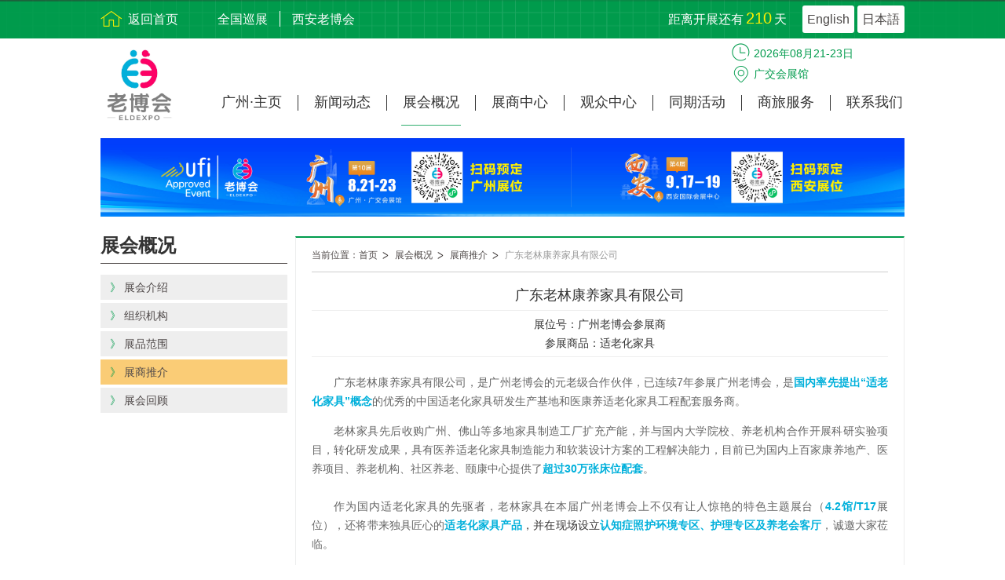

--- FILE ---
content_type: text/html; charset=utf-8
request_url: http://www.eldexpo.com/gz/overview/promotion/82
body_size: 4249
content:
<!DOCTYPE html>
<html>
	<head>
		<meta charset="utf-8" />
		<meta name="keywords" content="2024广州老博会参展商,广州老博会参展商,老博会参展商,广东老林康养家具有限公司"/>
		<meta name="description" content="广东老林康养家具有限公司参展2024广州老博会"/>
		<title>广东老林康养家具有限公司——2024广州老博会参展商</title>
		<link rel="stylesheet" href="/Public/Home/lib/css/common.css" />
		<link rel="stylesheet" href="/Public/Home/lib/css/expo.css" />
		<link rel="shortcut icon" href="/Public/Home/lib/img/favicon1.png" type="image/x-icon">
		<!--[if IE]>
			<script src="http://libs.baidu.com/html5shiv/3.7/html5shiv.min.js"></script>
		<![endif]-->
	</head>
	<body>
		<div class="container">
			<script>
    var _hmt = _hmt || [];
    var randomKey = '';
    switch(location.hostname.replace('.com','')){
        case 'xianlbh':
            randomKey="cc09f88ced52bcb2b05e5397d9264651"
            break;
        case 'eldexpo':
            randomKey="93bf8c276b1e7a0d22011818d636385d"
            break;
        default:
            randomKey="5653ac2e49cbcb2be8dd884b750d91dd"
            break;
    }
    console.log(randomKey  );
    (function() {
        var hm = document.createElement("script");
        hm.src = "https://hm.baidu.com/hm.js?"+randomKey;
        var s = document.getElementsByTagName("script")[0];
        s.parentNode.insertBefore(hm, s);
    })();

    (function() {
        var hm = document.createElement("script");
        hm.src = "https://hm.baidu.com/hm.js?912f6827def9e87e1a80cf648a773244";
        var s = document.getElementsByTagName("script")[0];
        s.parentNode.insertBefore(hm, s);
    })();

    
    function goEn() {
        var url = window.location.href; // 当前地址
        var arrUrl = url.split("//");
        var param = arrUrl[1].split("/");
        var new_url = "http://" + param[0] + "/en";
        for (var i = 1; i < param.length; i++) {
            new_url += "/"+param[i];
        }
        window.location.href = new_url;
    }
    function goJp() {
        var url = window.location.href; // 当前地址
        var arrUrl = url.split("//");
        var param = arrUrl[1].split("/");
        var new_url = "http://" + param[0] + "/jp";
        for (var i = 1; i < param.length; i++) {
            new_url += "/"+param[i];
        }
        window.location.href = new_url;
    }
</script>
<div class="toper">
    <div class="main clearfix">

        <div class="toperHome fl">
            <a href="/" title="返回首页">返回首页</a>
        </div>
        <div class="toperLink fl clearfix">
            <div class="toperLink_a fl">
                <a href="/qg" title="全国巡展">全国巡展</a><a href="/xian" title="西安老博会">西安老博会</a>            </div>
                    </div>

        <div class="toperChange fr">
            <a href="javascript:;" rel="nofollow" onclick="goEn()">English</a>
            <a href="javascript:;" rel="nofollow" onclick="goJp()">日本語</a>
        </div>

        <div class="toperTime fr">
            距离开展还有<span>210</span>天
        </div>
    </div>
</div>

<div class="menus">
    <div class="main clearfix">

        <div class="menusLogo fl">
            <img src="/Public/Home/lib/img/homeLogo1.png" alt="EldExpo老博会"/>
        </div>

        <ul class="menusList fr clearfix">
            <li  >
                <a href="/gz" class="menus_main">广州·主页</a>
            </li>
            <li >
                                            <a href="/gz/news" class="menus_main">新闻动态</a>                    <div class="menus_more">
                        <a href="/gz/news">展会动态</a><a href="/gz/news/industry/1">行业新闻</a><a href="/gz/news/media/1">媒体报道</a><a href="/gz/news/photo">展会照片</a><a href="/gz/news/partner/1">合作伙伴</a>                    </div>
                </li><li class="on">
                    <a href="/gz/overview" rel="nofollow" class="menus_main">展会概况</a>
                                            <div class="menus_more">
                        <a href="/gz/overview">展会介绍</a><a href="/gz/overview/organize">组织机构</a><a href="/gz/overview/product">展品范围</a><a href="/gz/overview/promotion/page/1">展商推介</a><a href="/gz/overview/history">展会回顾</a>                    </div>
                </li><li >
                                            <a href="/gz/exhibitor" class="menus_main">展商中心</a>                    <div class="menus_more">
                        <a href="/gz/exhibitor/download">邀请函</a><a href="/gz/exhibitor">为何参展</a><a href="/gz/exhibitor/schedule">日程安排</a><a href="/gz/exhibitor/book">展位预定</a>                    </div>
                </li><li >
                                            <a href="/gz/visitor" class="menus_main">观众中心</a>                    <div class="menus_more">
                        <a href="/gz/visitor">为何参观</a><a href="/gz/visitor/viewer_schedule">参观日程</a><a href="/gz/visitor/vip">VIP登记</a>                    </div>
                </li><li >
                                            <a href="/gz/activity" class="menus_main">同期活动</a>                    <div class="menus_more">
                        <a href="/gz/activity">同期活动</a><a href="/gz/activity/train">十周年特别活动</a><a href="/gz/activity/buy">广州银龄艺术季</a>                    </div>
                </li><li >
                                            <a href="/gz/travel" class="menus_main">商旅服务</a>                    <div class="menus_more">
                        <a href="/gz/travel">城市介绍</a><a href="/gz/travel/hall">展馆介绍</a><a href="/gz/travel/visit">旅游观光</a><a href="/gz/travel/hotel">酒店预订</a><a href="/gz/travel/traffic">交通指南</a>                    </div>
                </li><li >
                    <a href="/gz/contact" rel="nofollow" class="menus_main">联系我们</a>
                                            <div class="menus_more">
                        <a href="/gz/contact/about">关于跨采</a><a href="/gz/contact">联系我们</a>                    </div>
                </li>            <!--<li class="on">
                <a href="/gz/overview" class="menus_main">展会概况</a>
                <div class="menus_more">
                    <a href="/gz/overview">展会介绍</a>
                    <a href="/gz/overview/organize">组织机构</a>
                    <a href="/gz/overview/product">展品范围</a>
                    <a href="/gz/overview/same">同期展会</a>
                    <a href="/gz/overview/promotion/page/1">展商推介</a>
                    <a href="/gz/overview/history">展会回顾</a>
                </div>
            </li>
            <li >
                <a href="/gz/exhibitor" class="menus_main">展商中心</a>
                <div class="menus_more">
                    <a href="/gz/exhibitor">为何参展</a>
                    <a href="/gz/exhibitor/schedule">日程安排</a>
                    <a href="/gz/exhibitor/drawing">展馆图纸</a>
                    <a href="/gz/exhibitor/book">展位预定</a>
                    <a href="/gz/exhibitor/serve">增值服务</a>
                    <a href="/gz/exhibitor/download">下载中心</a>
                </div>
            </li>
            <li >
                <a href="/gz/visitor" class="menus_main">观众中心</a>
                <div class="menus_more">
                    <a href="/gz/visitor">为何参观</a>
                    <a href="/gz/visitor/viewer_schedule">参观日程</a>
                    <a href="/gz/visitor/viewer_drawing">主题路线</a>
                    <a href="/gz/visitor/vip">VIP登记</a>
                </div>
            </li>
            <li >
                <a href="/gz/news" class="menus_main">媒体中心</a>
                <div class="menus_more">
                    <a href="/gz/news">展会动态</a>
                    <a href="/gz/news/industry">行业新闻</a>
                    <a href="/gz/news/media">媒体报道</a>
                    <a href="/gz/news/photo">展会照片</a>
                    <a href="/gz/news/video">展会视频</a>
                    <a href="/gz/news/partner/1">合作伙伴</a>
                </div>
            </li>
            <li >
                <a href="/gz/activity" class="menus_main">同期活动</a>
                <div class="menus_more">
                                    </div>
            </li>
            <li >
                <a href="/gz/travel" class="menus_main">商旅服务</a>
                <div class="menus_more">
                    <a href="/gz/travel">城市介绍</a>
                    <a href="/gz/travel/hall">展馆介绍</a>
                    <a href="/gz/travel/visit">旅游观光</a>
                    <a href="/gz/travel/hotel">酒店预定</a>
                    <a href="/gz/travel/traffic">交通指南</a>
                </div>
            </li>
            <li >
                <a href="/gz/contact" class="menus_main">联系我们</a>
                <div class="menus_more">
                    <a href="/gz/contact/about">关于跨采</a>
                    <a href="/gz/contact">联系我们</a>
                </div>
            </li>-->
        </ul>

        <ul class="menusMess">
            <li class="time">2026年08月21-23日</li>
            <li class="address">广交会展馆</li>
        </ul>
    </div>
</div>

<div class="second_banner">
        <div class="main" style="background: url(http://api.eldexpo.com/Uploads/202511/6916fb6c4f984.jpg) center center / 100% 100% no-repeat #fcf8ef;"></div>
    </div><!-- end of second_banner -->
			<div class="second_main">
				<div class="main clearfix">
					<div class="second_main_lane fl">
    <div class="second_main_lane_title" style="font-size: 24px;padding-bottom: 10px;">
        展会概况    </div>
    <div class="second_main_link">
                        <a href="/gz/overview"> 》 <span>展会介绍</span></a>                <a href="/gz/overview/organize"> 》 <span>组织机构</span></a>                <a href="/gz/overview/product"> 》 <span>展品范围</span></a><a href="/gz/overview/promotion/page/1" class="on"> 》 <span>展商推介</span></a>
                                <a href="/gz/overview/history"> 》 <span>展会回顾</span></a>    </div>
</div>					<div class="second_main_cont fr">
						<div class="second_main_break">
							<a href="/gz">当前位置：首页 </a>
							<a href="/gz/overview">展会概况</a>
							<a href="/gz/overview/promotion/page/1">展商推介</a>
							<a href="javascript:;" class="persent">广东老林康养家具有限公司</a>
						</div>
						
						<div class="second_main_txt threeNews">
							<div class="threeNews_cont">
								<div class="title">广东老林康养家具有限公司</div>
								<div class="mess">
									<span style="display:block;padding:5px 0;">展位号：广州老博会参展商</span>
									<span style="display:block;padding:5px 0;">参展商品：适老化家具</span>
								</div>
								<div class="txt">
									<section><p style="margin-top: 0px; margin-bottom: 0px; padding: 0px; outline: 0px; max-width: 100%; box-sizing: border-box; clear: both; min-height: 1em; text-indent: 2em; text-align: justify; line-height: 1.75em; overflow-wrap: break-word !important;"><span style="margin: 0px; padding: 0px; outline: 0px; max-width: 100%; box-sizing: border-box; text-indent: 2em; font-size: 14px; overflow-wrap: break-word !important;">广东老林康养家具有限公司，是广州老博会的元老级合作伙伴，已连续7年参展广州老博会，是<strong style="margin: 0px; padding: 0px; outline: 0px; max-width: 100%; box-sizing: border-box; overflow-wrap: break-word !important;"><span style="margin: 0px; padding: 0px; outline: 0px; max-width: 100%; box-sizing: border-box; text-indent: 2em; color: rgb(0, 176, 219); overflow-wrap: break-word !important;">国内率先提出“适老化家具”概念</span></strong>的优秀的中国适老化家具研发生产基地和医康养适老化家具工程配套服务商。<br/></span></p></section><p></p><section><p style="margin-top: 0px; margin-bottom: 0px; padding: 0px; outline: 0px; max-width: 100%; box-sizing: border-box; clear: both; min-height: 1em; overflow-wrap: break-word !important;"><br/></p></section><section><p style="margin-top: 0px; margin-bottom: 0px; padding: 0px; outline: 0px; max-width: 100%; box-sizing: border-box; clear: both; min-height: 1em; text-indent: 2em; text-align: justify; line-height: 1.75em; overflow-wrap: break-word !important;"><span style="margin: 0px; padding: 0px; outline: 0px; max-width: 100%; font-size: 14px; box-sizing: border-box !important; overflow-wrap: break-word !important;">老林家具先后收购广州、佛山等多地家具制造工厂扩充产能，并与国内大学院校、养老机构合作开展科研实验项目，转化研发成果，具有医养适老化家具制造能力和软装设计方案的工程解决能力，目前已为国内上百家康养地产、医养项目、养老机构、社区养老、颐康中心提供了<strong style="margin: 0px; padding: 0px; outline: 0px; max-width: 100%; box-sizing: border-box; overflow-wrap: break-word !important;"><span style="font-size: 14px; margin: 0px; padding: 0px; outline: 0px; max-width: 100%; color: rgb(0, 176, 219); box-sizing: border-box !important; overflow-wrap: break-word !important;">超过30万张床位配套</span></strong>。</span></p><p style="margin-top: 0px; margin-bottom: 0px; padding: 0px; outline: 0px; max-width: 100%; box-sizing: border-box; clear: both; min-height: 1em; text-indent: 2em; text-align: justify; line-height: 1.75em; overflow-wrap: break-word !important;"><span style="text-align: justify; text-indent: 2em; font-size: 14px;"><br/></span></p><p style="margin-top: 0px; margin-bottom: 0px; padding: 0px; outline: 0px; max-width: 100%; box-sizing: border-box; clear: both; min-height: 1em; text-indent: 2em; text-align: justify; line-height: 1.75em; overflow-wrap: break-word !important;"><span style="font-size: 14px;"><span style="font-size: 14px; text-align: justify; text-indent: 2em;">作为国内适老化家具的先驱者，老林家具在本届广州老博会上不仅有让人惊艳的特色主题展台（</span><strong style="font-size: 14px; text-align: justify; text-indent: 2em; margin: 0px; padding: 0px; outline: 0px; max-width: 100%; box-sizing: border-box; overflow-wrap: break-word !important;"><span style="font-size: 14px; margin: 0px; padding: 0px; outline: 0px; max-width: 100%; color: rgb(0, 176, 219); box-sizing: border-box !important; overflow-wrap: break-word !important;">4.2馆/T17</span></strong><span style="font-size: 14px; text-align: justify; text-indent: 2em;">展位），还将带来独具匠心的</span><strong style="font-size: 14px; text-align: justify; text-indent: 2em; margin: 0px; padding: 0px; outline: 0px; max-width: 100%; box-sizing: border-box; overflow-wrap: break-word !important;"><span style="font-size: 14px; margin: 0px; padding: 0px; outline: 0px; max-width: 100%; color: rgb(0, 176, 219); box-sizing: border-box !important; overflow-wrap: break-word !important;">适老化家具产品</span></strong><span style="font-size: 14px; text-align: justify; text-indent: 2em; margin: 0px; padding: 0px; outline: 0px; max-width: 100%; color: rgb(53, 51, 51);">，并在现场设立</span><strong style="font-size: 14px; text-align: justify; text-indent: 2em; margin: 0px; padding: 0px; outline: 0px; max-width: 100%; box-sizing: border-box; overflow-wrap: break-word !important;"><span style="font-size: 14px; margin: 0px; padding: 0px; outline: 0px; max-width: 100%; color: rgb(0, 176, 219); box-sizing: border-box !important; overflow-wrap: break-word !important;">认知症照护环境专区、护理专区及养老会客厅</span></strong><span style="font-size: 14px; text-align: justify; text-indent: 2em;">，诚邀大家莅临。</span><br/></span></p></section><p></p><p><br/></p>								</div>
							</div><!-- end of threeNews_cont -->
						</div>
					</div>
					
				</div>
			</div><!-- end of second -->
			<div class="footer">
    <div class="footerList">
        <ul class="main clearfix">
            <li>
                    <p>新闻动态</p>
                    <a href="/gz/news">展会动态</a><a href="/gz/news/industry/1">行业新闻</a><a href="/gz/news/media/1">媒体报道</a><a href="/gz/news/photo">展会照片</a><a href="/gz/news/partner/1">合作伙伴</a>                                    </li><li>
                    <p>展会概况</p>
                    <a href="/gz/overview">展会介绍</a><a href="/gz/overview/organize">组织机构</a><a href="/gz/overview/product">展品范围</a><a href="/gz/overview/promotion/page/1">展商推介</a><a href="/gz/overview/history">展会回顾</a>                                    </li><li>
                    <p>展商中心</p>
                    <a href="/gz/exhibitor/download">邀请函</a><a href="/gz/exhibitor">为何参展</a><a href="/gz/exhibitor/schedule">日程安排</a><a href="/gz/exhibitor/book">展位预定</a>                                    </li><li>
                    <p>观众中心</p>
                    <a href="/gz/visitor">为何参观</a><a href="/gz/visitor/viewer_schedule">参观日程</a><a href="/gz/visitor/vip">VIP登记</a>                                    </li><li>
                    <p>同期活动</p>
                    <a href="/gz/activity">同期活动</a><a href="/gz/activity/train">十周年特别活动</a><a href="/gz/activity/buy">广州银龄艺术季</a>                                    </li><li>
                    <p>商旅服务</p>
                    <a href="/gz/travel">城市介绍</a><a href="/gz/travel/hall">展馆介绍</a><a href="/gz/travel/visit">旅游观光</a><a href="/gz/travel/hotel">酒店预订</a><a href="/gz/travel/traffic">交通指南</a>                                    </li><li>
                    <p>联系我们</p>
                    <a href="/gz/contact/about">关于跨采</a><a href="/gz/contact">联系我们</a>                    <img src="http://api.eldexpo.com/Public/admin/images/ewm.png" alt="二维码"/>                </li>            <!--<li>
                <p>关注我们</p>
                <img src="http://api.eldexpo.com/Public/admin/images/ewm.png" alt="二维码"/>
            </li>-->
        </ul>
    </div>

    <div class="footerCopyright">
        <p>
            <span>版权所有 广东跨采展览有限公司 </span>
            <span>
                <a href="https://beian.miit.gov.cn/#/Integrated/index" target="_blank" rel="nofollow">粤ICP备17076725号</a>
            </span>
            <span>
                <a href="https://beian.mps.gov.cn/#/query/websearch?code=44010502002796" target="_blank" rel="nofollow">粤公网安备44010502002796</a>
            </span>
            <img src="/Public/Home/lib/img/police.png" width='18' height='18' style='vertical-align:sub'/>

        </p>
        <p>
            <span>电话：+86 020-38109036</span>
            <span>邮箱：eld@eldexpo.com</span>
            <span>地址：广州市海珠区新港东路1022号保利世界贸易中心E座3205-3207室</span>
        </p>
    </div>
</div>			<!-- footer -->
		</div>
		
		
	</body>
</html>

--- FILE ---
content_type: text/css
request_url: http://www.eldexpo.com/Public/Home/lib/css/common.css
body_size: 2460
content:
@charset "utf-8";
/* CSS Document */

body{font-size:14px;color:#333;background-color:#fff;}
html, body, h1, h2, h3, h4, h5, h6,
hr, p, blockquote, dl, dt, dd, ul, ol, li,
pre, form, fieldset, legend, button, input, textarea, th, td,
a, div, span, i, b {
  line-height: 1;
}
html,body {height:100%;}
*{ font-family:"微软雅黑","华文细黑",Arial, Helvetica, sans-serif; box-sizing:border-box;
-moz-box-sizing:border-box; -webkit-box-sizing:border-box; }
a,input,div,textarea{outline:none;}
html,body,h1,h2,h3,h4,h5,h6,p,dl,dd,ol,ul,th,td,form,fieldset,input,button,textarea,a{margin:0;padding:0}
input,textarea,select{text-decoration:none;outline:0 none;resize:none;-webkit-tap-highlight-color:rgba(0,0,0,0); border-radius:0;}
ul,dl,ol{list-style:none;}
ul,li{list-style:none;}
fieldset,img{border:0;}
a{text-decoration:none;outline:0 none;}
button{ border:none; outline:none; background-color: transparent; cursor: pointer;}
img{display: inline-block; vertical-align: middle;}


.clear{clear:both;}
.clearfix:after{ content:""; display:block;height: 0;overflow: hidden;visibility: hidden; clear:both;}
.clearfix{ zoom:1;}
.fl{ float: left; }
.fr{ float: right; }

a:hover{
	opacity: .8;
}

input:focus,textarea:focus,select:focus{
	border: solid 1px #009B4C !important;  /* 品牌色 */
}

.container{ 
	min-width: 1024px;
	width: 100%;
	height: 100%;
}

/* toper*/
.toper{
	height: 49px;
	background: url(../img/toperBG.png) no-repeat center #009b4c;
	font-size: 14px;
}

.main{
	width: 1024px;
	margin: 0 auto;
	position: relative;
}

.toperHome a,
.toperLink_a a,
.toperClose a{
	display: inline-block;
	height: 20px;
	color: #fefefe;
	font-size: 16px;
	margin: 14px 0;
}

.toperHome a{
	background: url(../img/home.png) no-repeat left center;
	padding-left: 35px;
	line-height: 22px;
}

.toperLink{
	margin-left: 35px;
}

.toperLink_a a{
	border-right: solid 1px #fefefe;
	padding: 0 15px;
	line-height: 22px;
	position: relative;
}

.toperLink_a a:last-child{
	border-right: none;
}

.toperLink_more{
	position: relative;
}

.toperLink_more a{
	color: #fff;
	height: 20px;
	color: #fefefe;
	font-size: 16px;
	line-height: 48px;
	padding: 0 15px;
	border-left: solid 1px #fefefe;
}

.toperLink_more .more{
	background: #26a861;
	position: absolute;
	top: 48px;
	z-index: 12;
	left: -20%;
	padding: 2px 10px 10px 10px;
	display: none;
}

.toperLink_more:hover .more{
	display: block;
}

.toperLink_more .more a{
	display: block;
	border-bottom: solid 1px #26a861;
	border-left: none;
	height: 36px;
	line-height: 36px;
	color: #fff;
	font-size: 14px;
	min-width: 100px;
	-webkit-transition: all .3s linear;
	-moz-transition: all .3s linear;
	transition: all .3s linear;
}

.toperLink_more .more a:hover{
	color: #fbee02;
	opacity: 1;
	border-bottom: solid 1px #fbee02;
}


.toperChange a{
	display: inline-block;
	color: #4a4746;
	background: #fefefe;
	border-radius: 3px;
	-webkit-border-radius: 3px;
	-moz-border-radius: 3px;
	height: 35px;
	padding: 0 6px;
	line-height: 36px;
	font-size: 16px;
	margin: 7px 0;
}

.toperTime{
	color: #fefefe;
	font-size: 16px;
	line-height: 49px;
	margin-right: 20px;
}

.toperTime span{
	color: #fff000;
	font-size: 20px;
	padding: 0 3px;
}

.menus{
	height: 127px;
	position: relative;
}

.menusMess{
	position: absolute;
	right: 0;
	top: 6px;
	width: 220px;
	overflow: hidden;
}

.menusMess li{
	height: 26px;
	background: url(../img/homeIcon.png) no-repeat center;
	color: #009b4c;
	padding-left: 28px;
	line-height: 26px;
}

.menusMess li.time{
	background-position: 0 0;
}

.menusMess li.address{
	background-position: 0 -26px;
}

.menusLogo img{
	width: 99px;
	height: 99px;
	margin: 10px 0;
}

.menusList{
	padding-top: 72px;
}

.menusList li{
	float: left;
	font-size: 18px;
	height: 20px;
	line-height: 20px;
	border-right: solid 1px #333;
	padding: 0 18px;
	position: relative;
}

.menusList li:last-child{
	border-right: none;
	padding-right: 0 !important;
}

.menusList li a.menus_main{
	color: #333;
	display: block;
	padding: 0 2px 20px 2px;
}

.menusList li a.menus_main:hover,
.menusList li.on a.menus_main{
	border-bottom: solid 1px #30ae6e;
}

.menusList li:hover .menus_more{
	display: block;
}

.menusList li .menus_more{
	position: absolute;
	top: 38px;
	left: 0;
	z-index: 999;
	background-color: #009944;
	padding: 5px 10px;
	min-width: 115px;
	display: none;
	-webkit-transition: all .3s linear;
	-moz-transition: all .3s linear;
	transition: all .3s linear;
}

.menusList li .menus_more a{
	font-size: 14px;
	color: #fff;
	display: block;
	text-align: center;
	padding: 5px 0;
	margin: 8px 0;
	border-bottom: solid 1px #009944;
	-webkit-transition: all .3s linear;
	-moz-transition: all .3s linear;
	transition: all .3s linear;
}

.menusList li .menus_more a:hover{
	border-bottom: solid 1px #fbee02;
	color: #fbee02;
	opacity: 1;
}
/* toper END*/

/* footer */
.footerList{
	background-color: #3AC7C0;
	padding: 20px 0;
}

.footerList li{
	float: left;
	width: 144px;
	height: 240px;
	text-align: center;
	border-right: solid 1px #98cab1;;
}

.footerList li:last-child{
	border-right: none;
}

.footerList li p{
	color: #e3ebe8;
	font-size: 16px;
	padding-bottom: 40px;
}

.footerList li a{
	display: block;
	color: #e3ebe8;
	line-height: 30px;
}

.footerCopyright{
	/*height: 60px;*/
	background-color: #259E98;
	color: #fafafa;
	font-size: 12px;
	text-align: center;
	padding: 12px 0;
}

.footerCopyright p{
	line-height: 20px;
}

.footerCopyright p span{
	padding: 0 6px;
}

.footerCopyright span a{
	color: #fafafa;
}


.footerAbout_mess{
	color: #f4fbf7;
}

.footerAbout{
	background-color: #19a55e;
	padding: 30px 0;
}

.footerAbout_mess{
	width: 683px;
}

.footerAbout_mess h1{
	width: 226px;
	border-bottom: solid 2px #76c89e;
	font-weight: normal;
	font-size: 18px;
	line-height: 30px;
	margin-bottom: 8px;
}

.footerAbout_mess .h1_span{
	width: 226px;
	border-bottom: solid 2px #76c89e;
	font-weight: normal;
	font-size: 18px;
	line-height: 30px;
	margin-bottom: 8px;
}

.footerAbout_mess p{
	 font-size: 12px;
	 padding: 3px 0;
	 line-height: 1.65;
}

.footerAbout_mess p span{
	padding-right: 10px;
}

.footerAbout_ewm div{
	/*width: 128px;
	height: 128px;
	border: dashed 1px #d8efe3;*/
	margin: 5px;
	background-color: #19a55e;
	text-align: center;
	border-radius: 2px;
	-webkit-border-radius: 2px;
	-moz-border-radius: 2px;
	position: relative;
	top: 20px;
}

.footerAbout_ewm div img{
	position: relative;
	width: 128px;
	height: 128px;
	border: dashed 1px #d8efe3;
	padding: 5px;
}

.footerAbout_ewm div p{
	color: #fff;
	font-size: 12px;
	padding-top: 5px;
}
/* footer END*/
.index_news_list{
	width: 700px;
	padding-top: 2px;
	margin: 0 auto;
}
.index_news_title {
	text-align: center;
	font-size: 24px;
	padding-bottom: 30px;
	position: relative;
}
.index_news_title .title-border {
	position: absolute;
	width: 160px;
	height: 2px;
	background-color: #4cb981;
	left: 50%;
	margin-left: -80px;
	bottom: 20px;
}
.index_news_title span {
	font-size: 18px;
	margin-left: 10px;
}
.index_news_list li{
	background: url(../img/indexIcon1.png) left center / auto 80% no-repeat;
	height: 20px;
	line-height: 22px;
// background-position: 0 -36px;
	padding-left: 28px;
	margin-bottom: 18px;
}

.index_news_list li:last-child{
	margin-bottom: 0;
}

.index_news_list li a{
	color: #5f5d5d;
	display: inline-block;
	width: 550px;
	overflow: hidden;
	white-space:nowrap;
	text-overflow:ellipsis;
}

.index_news_list li span{
	display: inline-block;
	width: 115px;
	text-align: right;
	padding-right: 22px;
}


--- FILE ---
content_type: text/css
request_url: http://www.eldexpo.com/Public/Home/lib/css/expo.css
body_size: 6345
content:
/* index */
.banner {
    height: 440px;
    background: #fff;
    position: relative;
}

.bannerCont,
.bannerCont li {
    position: absolute;
    left: 0;
    right: 0;
    top: 0;
    bottom: 0;
    overflow: hidden;
}

.bannerCont li {
    display: none;
}

.bannerCont li img {
    width: 100%;
    height: 100%;
}

.bannerTime {
    background-color: rgba(248, 187, 53, .85);
    height: 50px;
    position: absolute;
    left: 0;
    right: 0;
    bottom: 0;
    z-index: 10;
}

.bannerLine {
    width: 1024px;
    margin: 18px auto;
    height: 1px;
    border-bottom: solid 1px #fff;
}

.bannerDot {
    position: absolute;
    top: 0;
    bottom: 0;
    z-index: 11;
    text-align: center;
}

.bannerDot li {
    float: left;
    text-align: center;
    padding: 0 20px;
    height: 50px;
}

.bannerDot li a {
    display: block;
    width: 25px;
    height: 25px;
    line-height: 25px;
    text-align: center;
    -webkit-border-radius: 25px;
    -moz-border-radius: 25px;
    border-radius: 25px;
    background-color: #fff;
    color: rgba(248, 187, 53, .85);
    margin: 4px auto 2px;
    font-size: 12px;
}

.bannerDot li span {
    font-size: 12px;
}

.bannerDot li.on a {
    background-color: rgba(0, 155, 76, 0.85);
    color: #fff;
    font-size: 14px;
    width: 28px;
    height: 28px;
    line-height: 28px;
    transition: all .3s linear;
}

.idxFollow span {
    display: block;
    float: left;
    color: #fefefe;
    font-size: 16px;
    padding-right: 8px;
    position: relative;
    line-height: 48px;

}

.idxFollow .indxFollow_wx,
.idxFollow .indxFollow_sina {
    position: relative;
    margin-left: 5px;
}

.idxFollow .indxFollow_wx a,
.idxFollow .indxFollow_sina a {
    display: block;
    background: url(../img/indexIcon.png) no-repeat center;
    width: 40px;
    height: 35px;
    position: relative;
    top: 8px;
}

.idxFollow .indxFollow_wx a {
    background-position: 0 0;
}

.idxFollow .indxFollow_sina a {
    background-position: -45px 0;
}

.idxFollow .indxFollow_wx div {
    border: solid 1px #eee;
    background: #fff;
    width: 130px;
    height: 130px;
    padding: 10px;
    position: absolute;
    top: 50px;
    right: 0;
    z-index: 10;
    display: none;
    transition: all .5s linear;
    -webkit-transition: all .5s linear;
    -moz-transition: all .5s linear;
    text-align: center;
    line-height: 22px;
    color: #262626;
    font-size: 12px;
}

.idxFollow .indxFollow_wx div img {
    widows: 100px;
    height: 100px;
}

.idxFollow .indxFollow_wx:hover div {
    display: block;
}

.idxLogo img {
    height: 36px;
    position: relative;
    top: 6px;
}

.idxRecommed {
    height: auto;
    background: #fff url(../img/indexBG.jpg) top center / cover repeat;
}

.idxRecommed_address {
    width: 235px;
    height: 150px;
    position: absolute;
    left: 19px;
    top: 45px;
    border: solid 1px rgba(255, 255, 255, .8);
}

.idxRecommed_address .addressCont {
    width: 228px;
    height: 144px;
    background: rgba(255, 255, 255, .9);
    margin: 2px auto;
    text-align: center;
    cursor: pointer;
}

.idxRecommed_address .addressCont h1 {
    border-bottom: solid 1px #9b9ca2;
    width: 189px;
    font-size: 18px;
    font-weight: normal;
    line-height: 45px;
    margin: 0 auto;
}

.idxRecommed_address .addressCont .h1_span {
    border-bottom: solid 1px #9b9ca2;
    width: 189px;
    font-size: 18px;
    font-weight: normal;
    line-height: 45px;
    margin: 0 auto;
}

.idxRecommed_address .addressCont h2 {
    font-weight: normal;
    font-size: 18px;
    padding: 8px 0;
}

.idxRecommed_address .addressCont p {
    width: 189px;
    background: #009B4C;
    color: #c6e9d7;
    font-size: 16px;
    height: 56px;
    line-height: 22px;
    display: table;
    padding: 7px 4px;
    margin: 0 auto;
}

.idxRecommed_address .addressCont p span {
    display: table-cell;
    vertical-align: middle;
}

.idxRecommed_link {
    position: absolute;
    width: 235px;
    left: 19px;
    top: 195px;
}

.idxRecommed_link a {
    display: inline-block;
    width: 115px;
    height: 20px;
    line-height: 20px;
    background: rgba(255, 255, 255, .85);
    color: #514c4b;
    text-align: center;
    font-size: 12px;
    margin-top: 12px;
}

.Box_con {
    position: relative;
    padding: 75px 0;
}

.Box_con .btnl {
    position: absolute;
}

.Box_con .btn {
    display: block;
    width: 72px;
    height: 72px;
    position: absolute;
    top: 180px;
    cursor: pointer;
}

.Box_con .btnl {
    background: url(../img/iconPrv.png) no-repeat center;
    left: 0;
}

.Box_con .btnr {
    background: url(../img/iconNext.png) no-repeat center;
    right: 0;
}

.Box_con .conbox {
    width: 862px;
    position: relative;
    overflow: hidden;
    margin: 0 auto;
}

.Box_con .conbox ul {
    position: relative;
    list-style: none;
}

.Box_con .conbox ul li {
    float: left;
    width: 274px;
    height: 274px;
    margin: 0 10px;
    overflow: hidden;
    position: relative;
}

.Box_con .conbox ul li:first-child {
    margin-left: 0;
}

.Box_con .conbox ul li img {
    display: block;
    width: 100%;
    height: 100%;
    transition: all 0.5s;
}

.Box_con .conbox ul li:hover img {
    transform: scale(1.1);
}

/* index END*/

/* home */

.home_banner {
    height: 440px;
}

.home_tips {
    padding: 36px 0 25px 0;
}

.home_tips_check {
    text-align: center;
}

.home_tips_check a {
    display: inline-block;
    width: 160px;
    height: 30px;
    line-height: 30px;
    color: #fafafa;
    border-radius: 5px;
    -webkit-border-radius: 5px;
    -moz-border-radius: 5px;
    text-align: center;
    margin: 0 15px;
}

.home_tips_check a.greenBg {
    background-color: #009b4c;
}

.home_tips_check a.yellowBg {
    background-color: #f6aa03;
}

.home_tips_txt {
    padding: 25px 50px;
}

.home_tips_txt h1 {
    color: #333;
    text-align: center;
    font-size: 16px;
    font-weight: 600;
    line-height: 22px;
}

.home_tips_txt p {
    color: #666;
    text-align: center;
    padding: 20px 80px 0 80px;
    line-height: 22px;
    font-size: 16px;
}

.home_tips_txt p a {
    color: #009B4C;
}

.home_tips_expo {
    text-align: center;
}

.home_tips_expo a {
    display: inline-block;
    padding: 0 10px;
    height: 32px;
    line-height: 32px;
    background-color: #fce5b3;
    text-align: center;
    border-radius: 3px;
    -webkit-border-radius: 3px;
    -moz-border-radius: 3px;
    color: #333;
    margin: 0 12px;
}

.home_tips_show {
    padding: 25px 0 5px;
    text-align: center;
}

.home_tips_show ul {
    display: inline-block;
}

.home_tips_show li {
    float: left;
    background: url(../img/homeIcon2.png) no-repeat left;
    font-size: 12px;
    color: #333;
    padding-left: 40px;
    height: 36px;
    margin: 0 36px;
}

.home_tips_show li p {
    color: #009B4C;
    font-size: 28px;
    padding: 3px 0;
}

.home_tips_show li.company {
    background-position: 0 0;
}

.home_tips_show li.product {
    background-position: 0 -38px;
}

.home_tips_show li.area {
    background-position: 0 -78px;
}

.home_tips_show li.area p {
    padding: 0 !important;
    position: relative;
    top: -3px;
}

.home_tips_show li.viewer {
    background-position: 0 -118px;
}

.home_title {
    background: url(../img/homeIcon3.png) no-repeat left center;
    height: 34px;
    color: #333;
    background-position: 0 0;
    padding-left: 38px;
    line-height: 34px;
    font-weight: 600;
    font-size: 26px;
    margin: 15px 0;
    position: relative;
}

.home_title a {
    display: block;
    color: #009B4C;
    position: absolute;
    right: 0;
    line-height: 34px;
    font-weight: normal;
    font-size: 14px;
    top: 0;
}

.home_title span {
    color: #666;
    font-size: 12px;
    font-weight: normal;
}

/*.home_news{
	padding-bottom: 35px;
}*/

.home_news_cont {
    padding-left: 40px;
}

.home_news_main {
    width: 470px;
}

.home_news_main .img {
    width: 470px;
    height: 220px;
    overflow: hidden;
}

.home_news_main .img img {
    width: 100%;
    height: 100%;
}

.home_news_main .title {
    background: #fbdd9a;
    height: 24px;
    line-height: 24px;
    text-align: center;
    margin: 7px 0;
    font-size: 16px;
    overflow: hidden;
    white-space: nowrap;
    text-overflow: ellipsis;
    padding: 0 15px;
}

.home_news_main .title a {
    color: #333;
}

.home_news_main .txt {
    font-size: 14px;
    color: #666;
    line-height: 20px;
}

.home_news_list {
    width: 500px;
    padding-top: 2px;
}

.home_news_list li {
    background: url(../img/homeIcon3.png) no-repeat left center;
    height: 20px;
    line-height: 22px;
    background-position: 0 -36px;
    padding-left: 35px;
    margin-bottom: 18px;
}

.home_news_list li:last-child {
    margin-bottom: 0;
}

.home_news_list li a {
    color: #5f5d5d;
    display: inline-block;
    width: 345px;
    overflow: hidden;
    white-space: nowrap;
    text-overflow: ellipsis;
}

.home_news_list li span {
    display: inline-block;
    width: 115px;
    text-align: right;
    padding-right: 22px;
}

.home_activities {
    padding-bottom: 30px;
}

.home_activities_list li {
    float: left;
    height: 180px;
    border-right: solid 2px #bbbaba;
    padding: 10px 30px 10px 40px;
}

.home_activities_list .img {
    border: solid 2px #facc76;
    width: 267px;
    height: 153px;
    position: relative;
}

.home_activities_list .img a img {
    display: block;
    border: solid 2px #facc76;
    width: 267px;
    height: 153px;
    position: absolute;
    bottom: 5px;
    right: 5px;
}

.home_activities_list li:last-child {
    border-right: none;
}

.home_activities_list li p {
    text-align: center;
    line-height: 40px;
    width: 258px;
    white-space: nowrap;
    overflow: hidden;
    text-overflow: ellipsis;
}

.home_activities_list li p a {
    color: #605e5e;
}

.home_recommend {
    padding-bottom: 15px;
}

.home_recommend_list li {
    width: 341px;
    float: left;
    padding-left: 40px;
    padding-bottom: 15px;
}

.home_recommend_list li i {
    display: inline-block;
    width: 15px;
    height: 15px;
    background: #009b4c;
    margin-right: 5px;
}

.home_recommend_list li a {
    width: 260px;
    display: inline-block;
    color: #5f5d5d;
    line-height: 15px;
    position: relative;
    top: -2px;
    overflow: hidden;
    white-space: nowrap;
    text-overflow: ellipsis;
}

.home_partner {
    padding-bottom: 50px;
}

.home_partner_list {
    padding: 0 41px;
}

.home_partner_list .item {
    float: left;
    width: 149px;
    height: 54px;
    border: solid 2px #b6b6b7;
    margin: 4px;
}

.home_partner_list .item img {
    display: block;
    width: 144px;
    height: 50px;

}

/*#owl-demo .item{
  margin: 3px;
}*/
/*#owl-demo .item img{
  display: block;
  width: 100%;
  height: auto;
}*/
/* home END*/

/* second-level */
.second_banner {
    height: 100px;
}

.second_banner .main {
    height: 100px;
}

.second_main {
    padding-top: 25px;
}

.second_main_lane {
    width: 238px;
}

.second_main_lane_title {
    color: #333;
    font-size: 18px;
    font-weight: bold;
    border-bottom: solid 1px #403938;
}

.second_main_lane_title p {
    font-size: 20px;
    color: #009B4C;
    padding-top: 3px;
    padding-bottom: 5px;
}

.second_main_link {
    padding: 10px 0;
}

.second_main_link a {
    display: block;
    height: 32px;
    line-height: 32px;
    background: #eee;
    color: #009B4C;
    padding: 0 12px;
    margin: 4px 0;
    transition: all .3s linear;
    -webkit-transition: all .3s linear;
    -moz-transition: all .3s linear;
}

.second_main_link a span {
    color: #504a4a;
}

.second_main_link a:hover,
.second_main_link a.on {
    background: #facc76;
    opacity: 1;
}

.second_main_cont {
    width: 776px;
    min-height: 337px;
    border-top: solid 2px #009B4C;
    border-left: solid 1px #eceded;
    border-right: solid 1px #eceded;
    padding: 0 20px;
}

.second_main_break {
    border-bottom: solid 1px #cdcdce;
    height: 44px;
    line-height: 44px;
}

.second_main_break a {
    line-height: 44px;
    float: left;
    text-align: left;
    color: #504a49;
    font-size: 12px;
    background: url(../img/leftNav.png) no-repeat right 17px;
    padding-right: 16px;
    position: relative;
    margin-right: 6px;
}

.second_main_break a:hover {
    color: #009B4C;
}

.second_main_break a.persent {
    background: none;
    color: #999;
    overflow: hidden;
    text-overflow:ellipsis;
    white-space: nowrap;
    width: 300px;
}

.secondTime {
    border-left: solid 1px #009b4c;
    padding: 20px 0 40px 0;
    margin: 0 12px;
}

.secondTime_line li {
    margin-left: 30px;
    border-bottom: solid 1px #d7d8d8;
    padding: 20px 0;
    position: relative;
}

.secondTime_line li .ball {
    width: 32px;
    height: 32px;
    border: solid 1px #f6aa04;
    text-align: center;
    border-radius: 32px;
    -webkit-border-radius: 32px;
    -moz-border-radius: 32px;
    position: absolute;
    left: -46px;
    top: 24px;
}

.secondTime_line li .ball span {
    display: inline-block;
    width: 18px;
    height: 18px;
    background: #009B4C;
    border-radius: 18px;
    -webkit-border-radius: 18px;
    -moz-border-radius: 18px;
    position: relative;
    top: 6px;
}

.secondTime_tile {
    background: url(../img/secondBG.png) no-repeat;
    background-size: 100% 100%;
    width: 170px;
    height: 38px;
    line-height: 38px;
    text-align: center;
    font-size: 16px;
    font-weight: normal;
}

.secondTime_cont {
    height: 38px;
    line-height: 18px;
    width: 436px;
    padding: 0 10px;
    font-size: 12px;
}

.secondTime_more {
    text-align: right;
    line-height: 38px;
    font-size: 12px;
}

.secondTime_more a {
    color: #009B4C;
}

/* second-level END*/

/* second-level2 */
.secondBook_list {
    padding-bottom: 50px;
}

.secondBook_list li {
    width: 48%;
    float: left;
    padding: 16px 0;
    border-right: solid 1px #cacaca;
}

.secondBook_list li:nth-child(even) {
    border-right: none;
    margin-left: 4%;
}

.secondBook_list li .img,
.secondBook_list li .img img {
    width: 72px;
    height: 80px;
}

.secondBook_list li .txt {
    width: 255px;
    margin-left: 6px;
    color: #757475;
}

.secondBook_list li .txt h1 {
    font-weight: normal;
    border-bottom: solid 1px #757475;
    font-size: 14px;
    padding-bottom: 3px;
    overflow: hidden;
    white-space: nowrap;
    text-overflow: ellipsis;
}

.secondBook_list li .txt h1 a {
    color: #757475;
}

.secondBook_list li .txt p {
    padding-top: 8px;
    font-size: 12px;
}

.secondBook_list li .txt a.more {
    display: inline-block;
    background: #fcdda6;
    color: #675f54;
    padding: 2px 3px;
    border-radius: 3px;
    -webkit-border-radius: 3px;
    -moz-border-radius: 3px;
    margin-top: 5px;
    font-size: 12px;
}

/* second-level2 END*/

/* second-level */
.secondNews_list {
    padding-bottom: 30px;
}

.secondNews_list li {
    border-bottom: solid 1px #bbbcbc;
    padding: 15px 0;
}

.secondNews_list li .img,
.secondNews_list li .img img {
    width: 72px;
    height: 66px;
}

.secondNews_list li .txt {
    width: 660px;
    padding-left: 8px;
}

.secondNews_list li .txt h1 {
    font-weight: normal;
    font-size: 16px;
    border-bottom: solid 1px #bbbcbc;
    padding-bottom: 6px;
    position: relative;
}

.secondNews_list li .txt h1 span {
    display: inline-block;
    position: absolute;
    right: 0;
    font-size: 14px;
}

.secondNews_list li .txt h1 a {
    width: 570px;
    display: inline-block;
    color: #333;
}

.secondNews_list li .txt p {
    font-size: 12px;
    padding: 6px 0;
    line-height: 20px;
}

.secondNews_list li .txt p a {
    color: #666;
}

/* second-level3 END*/

/* second-level4 */
.secondSame_list {
    padding: 15px 0 60px 0;
}

.secondSame_list li {
    border-bottom: solid 1px #e1e1e1;
    padding: 15px 0;
}

.secondSame_list li .img,
.secondSame_list li .img img {
    width: 166px;
    height: 93px;
}

.secondSame_list li .txt {
    padding-left: 20px;
    width: 566px;
}

.secondSame_list li .txt h1 {
    border-bottom: solid 1px #E1E1E1;
    padding-bottom: 5px;
    line-height: 14px;
}

.secondSame_list li .txt h1 a {
    font-size: 16px;
    font-weight: 600;
    color: #009b4c;
}

.secondSame_list li .txt p {
    font-size: 14px;
    color: #666;
    line-height: 20px;
    padding-top: 5px;
    display: block;
    max-height: 65px;
    overflow: hidden;
}

/* second-level4 END*/

/* second-level5 */
.secondPhoto_list {
    padding-bottom: 20px;
}

.secondPhoto_list li {
    padding: 5px 0;
}

.secondPhoto_list li .title {
    text-align: center;
    cursor: pointer;
    border-bottom: solid 1px #f8bb35;
    color: #3d3635;
    line-height: 22px;
    transition: all .3s linear;
    -webkit-transition: all .3s linear;
    -moz-transition: all .3s linear;
}

.secondPhoto_list li .title:hover,
.secondPhoto_list li .demoTitle:hover {
    color: #009B4C;
}

.secondPhoto_list li .photos,
.secondPhoto_list li .demoCont {
    /*display: none;*/
}

.secondPhoto_list li .demoTitle {
    border-bottom: solid 1px #d5d5d5;
    line-height: 24px;
    color: #666;
    padding-top: 8px;
    color: #3d3635;
    transition: all .3s linear;
    -webkit-transition: all .3s linear;
    -moz-transition: all .3s linear;
    cursor: pointer;
    position: relative;
}

.secondPhoto_list li .demoPhotos .img {
    width: 140px;
    height: 98px;
    margin: 5px 3px 0 3px;
    cursor: pointer;
}

.secondPhoto_list li .demoPhotos .img:hover {
    opacity: 0.8;
}

.secondPhoto_list li .demoPhotos .img img {
    width: 100%;
    height: 100%;
    /*transition: all 0.6s;*/
}

/*.secondPhoto_list li .demoPhotos .img img:hover{
	transform: scale(1.2); 
}*/

.secondPhoto_list li .demoMore {
    display: block;
    position: absolute;
    right: 0;
    top: 11px;
    color: #009B4C;
}

/* second-level5 END*/

/* second-level6 */
.secondVIP {
    padding: 20px 0;
}

.secondVIP_title h1 {
    border-bottom: solid 1px #009b4c;
    color: #4c4645;
    font-weight: 400;
    font-size: 20px;
    text-align: center;
    width: 670px;
    margin: 0 auto;
    line-height: 30px;
}

.secondVIP_cont form {
    margin: 20px 0;
}

.secondVIP_cont .ipt {
    height: 40px;
    width: 448px;
    margin: 5px auto;
}

.secondVIP_cont .ipt input[type=text] {
    background: transparent;
    height: 40px;
    padding: 0 5px;
    width: 100%;
    border: solid 1px #6e6c6c;
    transition: all .3s linear;
    -webkit-transition: all .3s linear;
    -moz-transition: all .3s linear;
    font-size: 14px;
}

.secondVIP_cont .sel {
    border: none;
    overflow: hidden;
    background: url(../img/select.png) no-repeat 410px 9px;
}

.secondVIP_cont .sel select {
    background: transparent;
    border: solid 1px #6e6c6c;
    height: 40px;
    width: 448px;
    font-size: 14px;
    padding: 0 10px;
    -webkit-appearance: none; /*for chrome*/
}

.secondVIP_cont .btn {
    text-align: center;
    padding: 20px 0;
}

.secondVIP_cont .btn button {
    width: 262px;
    height: 38px;
    line-height: 38px;
    background: #facc76;
    text-align: center;
    font-size: 16px;
    color: #332c2b;
    border-radius: 5px;
    -webkit-border-radius: 5px;
    -moz-broder-radius: 5px;
}

.secondVIP_cont .area {
    border: solid 1px #6e6c6c;
    width: 448px;
    margin: 5px auto;
    padding: 0 4px;
}

.secondVIP_cont .area h1 {
    font-size: 16px;
    font-weight: normal;
    border-bottom: solid 2px #fce5b7;
    line-height: 30px;
}

.secondVIP_cont .area table {
    width: 100%;
    border: 0;
    border-collapse: collapse;
    margin: 5px 0;
}

.secondVIP_cont .area thead th {
    background: #eee;
    font-weight: normal;
    text-align: left;
    padding-left: 25px;
    height: 20px;
    font-size: 12px;
}

.secondVIP_cont .area tbody td {
    border-bottom: solid 1px #eee;
    padding: 5px 0 5px 10px;
}

.secondVIP_cont .area label {
    cursor: pointer;
    color: #6d6b6b;
    display: block;
}

.secondVIP_cont .area sub {
    color: #999;
    font-size: 12px;
    padding-left: 18px;
}

.secondVIP_cont .area span {
    font-size: 12px;
    color: #666;
    padding: 0 3px;
}

.secondVIP_cont .area input[type=radio] {
    width: 15px;
    height: 15px;
    position: relative;
    top: 3px;
    margin-right: 3px;
}

.secondVIP_cont .area input[type=text] {
    height: 20px;
    width: 40px;
    border: solid 1px #dfe0e0;
    background: #eee;
    text-align: center;
    font-size: 12px;
}

/* second-level6 END*/

/* second-level7 */
.secondPartner_list {
    margin-right: -17px;
}

.secondPartner_list .img {
    width: 140px;
    height: 53px;
    border: solid 1px #b6b6b7;
    float: left;
    margin: 10px 9px 0 0;
}

.secondPartner_list .img img {
    width: 100%;
    height: 100%;
}

/* second-level7 END*/

/* second-level8 */
.secondDownload_list {
    padding: 20px 0;
}

.secondDownload_list table {
    width: 100%;
    border-collapse: collapse;
    border: solid 1px #e6e6e6;
}

.secondDownload_list table td,
.secondDownload_list table th {
    border: solid #e6e6e6;
    border-width: 0px 1px 1px 0px;
    height: 38px;
    line-height: 38px;
    text-align: center;
    font-weight: normal;
}

/* second-level8 END*/

.secondVideo_cont {
    margin: 20px auto 50px;
    width: 715px;
    overflow: hidden;
}

.large_box {
    margin-bottom: 10px;
    width: 715px;
    height: 442px;
    overflow: hidden;
    background: #ccc;
}

.large_box li {
    width: 715px;
    height: 442px;
    padding: 0;
}

.large_box img {
    display: block;
    width: 100%;
    height: 100%;
}

.small_box {
    width: 715px;
    height: 124px;
    overflow: hidden;
}

.small_list {
    position: relative;
    float: left;
    margin-left: 20px;
    width: 621px;
    height: 124px;
    overflow: hidden;
}

.small_list ul {
    height: 124px;
    overflow: hidden;
}

.small_list ul li {
    position: relative;
    float: left;
    margin-right: 10px;
    width: 197px;
    height: 124px;
}

.small_list ul li img {
    display: block;
    width: 100%;
    height: 100%;
}

.small_list ul li .bun_bg {
    display: none;
    position: absolute;
    top: 0;
    left: 0;
    width: 197px;
    height: 124px;
    background: #000;
    filter: alpha(opacity=60);
    -moz-opacity: 0.6;
    -khtml-opacity: 0.6;
    opacity: 0.6;
}

.small_list ul li.on .bun_bg {
    display: block;
}

.small_box .btn {
    display: block;
    width: 33px;
    height: 124px;
    background: url(../img/iconGreenpage.jpg) no-repeat center #009944;
    cursor: pointer;
}

.small_box .btn:hover {
    opacity: .8;
}

.small_box .left_btn {
    float: left;
    background-position: 0 28px;
}

.small_box .right_btn {
    float: right;
    background-position: -33px 28px;
}

/* three-level */
.threeNews_cont .title {
    text-align: center;
    font-size: 18px;
    padding: 20px 0 10px 0;
    border-bottom: solid 1px #eee;
}

.threeNews_cont .mess {
    text-align: center;
    border-bottom: solid 1px #eee;
    padding: 5px 0;
}

.threeNews_cont .mess span {
    display: inline-block;
    font-size: 14px;
    padding: 0 20px;
}

.threeNews_cont .txt {
    padding: 20px 0;
    line-height: 22px;
    color: #666;
}

.threeNews_cont .txt img {
    max-width: 100%;
    margin: 10px 0;
}

.threeNews_cont .link {
    padding: 10px 0 60px 0;
}

.threeNews_cont .link a {
    color: #333;
    display: block;
    margin: 8px 0;
}

/* three-level END*/

/* photoDetail */
.secondPhoto_detail .title {
    color: #46403f;
    font-size: 16px;
    padding: 20px 0;
}

.secondPhoto_detail .num {
    color: #fff;
    float: right;
    line-height: 57px;
    padding-right: 15px;
}

.secondPhoto_detailCont {
    margin: 0 auto 50px;
    width: 727px;
    overflow: hidden;
    background: #eee;
    padding: 12px;
    position: relative;
}

.secondPhoto_detailCont .large_box,
.secondPhoto_detailCont .large_box li {
    width: 702px;
    height: 400px;
}

.secondPhoto_detailCont .large_box {
    margin-bottom: 0;
}

.secondPhoto_detailCont .small_box {
    position: absolute;
    bottom: 12px;
    background: rgba(0, 0, 0, .5);
    left: 12px;
    right: 0;
    height: 57px;
    width: 702px;
}

.secondPhoto_detailCont .small_box .small_list {
    width: 355px;
    height: 57px;
}

.secondPhoto_detailCont .small_box .small_list ul {
    height: 57px;
}

.secondPhoto_detailCont .small_box .small_list ul li {
    height: 42px;
    width: 42px;
    border: solid 1px #fff;
    margin-right: 2px;
    margin-top: 8px;
}

.secondPhoto_detailCont .small_box .btn {
    width: 28px;
    height: 28px;
    position: relative;
    top: 16px;
}

.secondPhoto_detailCont .small_box .left_btn {
    background: url(../img/iconPrv.png) no-repeat;
    background-size: 100% 100%;
}

.secondPhoto_detailCont .small_box .right_btn {
    background: url(../img/iconNext.png) no-repeat;
    background-size: 100% 100%;
    background-position: 0 0;
    float: left;
}

.secondPhoto_detailCont .large_box .btn {
    width: 48px;
    height: 48px;
    position: absolute;
    top: 40%;
    cursor: pointer;
}

.secondPhoto_detailCont .large_box .left_btn {
    background: url(../img/iconPrv.png) no-repeat;
    background-size: 100% 100%;
    left: 20px;
}

.secondPhoto_detailCont .large_box .right_btn {
    background: url(../img/iconNext.png) no-repeat;
    background-size: 100% 100%;
    background-position: 0 0;
    right: 20px;
}

.secondPhoto_detailCont .small_box .title {
    float: left;
    width: 215px;
    color: #e8e7e7;
    font-size: 14px;
    padding: 15px 8px;
    overflow: hidden;
    white-space: nowrap;
    text-overflow: ellipsis;
}

.secondPhoto_detailCont .small_list {
    margin-left: 10px;
}

.secondPhoto_detailCont .small_list ul li.on {
    border: solid 1px #f2a90a;
}

.secondPhoto_detailCont .small_list ul li .bun_bg {
    width: 40px;
    height: 40px;
    background: transparent;
}

/* photoDetail END*/

/* invitation */
.invitation .title {
    border-bottom: solid 1px #009944;
    text-align: center;
    font-size: 18px;
    padding: 30px 10px 10px 10px;
    color: #666;
    font-weight: 600;
}

.invitation .img {
    padding: 25px 100px;
    text-align: center;
}

.invitation .img img {
    max-width: 100%;
}

.invitation .join {
    padding: 20px 100px 50px 100px;
}

/* invitation END*/

/* flexslider */

.flexslider {
    position: relative;
    height: 440px;
    overflow: hidden;
}

.slides {
    position: relative;
    z-index: 1;
}

.slides li {
    height: 440px;
}

.flex-control-nav {
    position: absolute;
    bottom: 10px;
    z-index: 2;
    width: 100%;
    text-align: center;
}

.flex-control-nav li {
    display: inline-block;
    width: 13px;
    height: 13px;
    margin: 0 4px;
    *display: inline;
    zoom: 1;
}

.flex-control-nav a {
    display: inline-block;
    width: 13px;
    height: 13px;
    line-height: 40px;
    overflow: hidden;
    background: url(../img/dot.png) right 0 no-repeat;
    cursor: pointer;
}

.flex-control-nav .flex-active {
    background-position: 0 0;
}

.flex-direction-nav {
    position: absolute;
    z-index: 3;
    width: 100%;
    top: 45%;
}

.flex-direction-nav li a {
    display: block;
    width: 72px;
    height: 72px;
    overflow: hidden;
    cursor: pointer;
    position: absolute;
}

.flex-direction-nav li a.flex-prev {
    left: 40px;
    background: url(../img/iconPrv.png) center center no-repeat;
}

.flex-direction-nav li a.flex-next {
    right: 40px;
    background: url(../img/iconNext.png) center center no-repeat;
}

.recommend_news {
    height: 150px;
}

.recommend_news .recommend_news_title {
    font-size: 16px;
    margin-bottom: 10px;
}

.recommend_news ul li {
    float: left;
    width: 360px;
    border-top: solid 1px #666;
    line-height: 40px;
}

.recommend_news ul li a {
    color: #666;
    display: inline-block;
    overflow: hidden;
    white-space: nowrap;
    text-overflow: ellipsis;
    width: 280px;
}

.recommend_news ul li span {
    color: #666;
    display: inline-block;
    float: right;
    line-height: 40px;
}

.pre_next {
    height: 40px;
}

.pre_next a {
    color: #000;
    display: inline-block;
    overflow: hidden;
    white-space: nowrap;
    text-overflow: ellipsis;
    width: 350px;
}

.vip_success {
    text-align: center;
}

.vip_success .success_img {
    width: 135px;
    height: auto;
    margin-top: 20px;
}

.vip_success p {
    font-size: 20px;
    line-height: 20px;
    margin-top: 10px;
    color: #999;
}

.vip_success .success_back {
    width: 90px;
    height: auto;
    margin-top: 20px;
    margin-right: 10px;
    cursor: pointer;
}

.footer_friend {
    display: block;
    background-color: #00BE67;
    color: #fff;
    width: 100%;
    float: left;
}

.footer_friend .index_friend_list {
    width: 1024px;
    margin: 0 auto;
}

.footer_friend .index_friend_list a{
    color: #fff;
    display: inline-block;
    width: auto;
    line-height: 28px;
    height: 28px;
}

.footer_friend .index_friend_list a span {
    padding-right: 5px;
    border-right: 1px solid #fff;
    text-align: left;
    font-size: 12px;
}